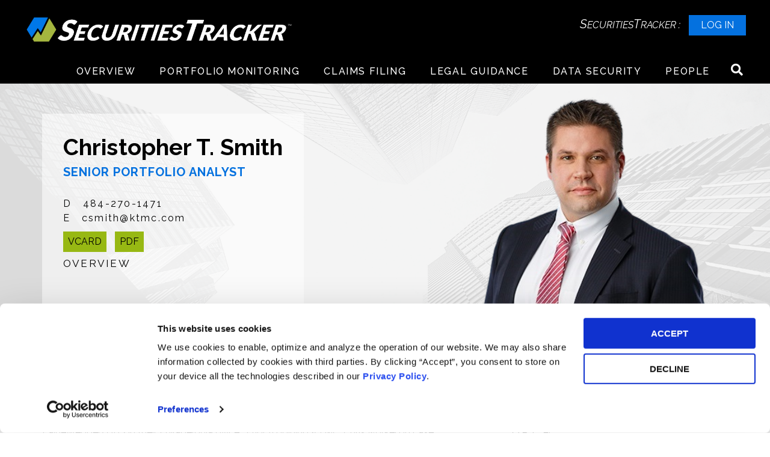

--- FILE ---
content_type: text/html; charset=utf-8
request_url: https://securitiestracker.com/people/christopher-smith
body_size: 6174
content:


<!DOCTYPE html>
<html lang="en">
<head id="HTML_head" xmlns:og="http://ogp.me/ns"><meta charset="utf-8" /><meta name="viewport" content="width=device-width, initial-scale=1.0" /><title>
	Christopher Smith | People  |  Kessler Topaz
</title><link id="conlink" rel="canonical" href="https://www.securitiestracker.com/people/christopher-smith" />
         <script id="Cookiebot" src="https://consent.cookiebot.com/uc.js" data-cbid="460d1dc6-3e1e-4b6a-8b5a-2e0bfa966bda" data-blockingmode="auto" type="text/javascript"></script>

        
         <script>
             window.dataLayer = window.dataLayer || [];

             function gtag() { dataLayer.push(arguments); }

             // Set default consent (denied for most categories)
             gtag('consent', 'default', {
                 'ad_personalization': 'denied',
                 'ad_storage': 'denied',
                 'ad_user_data': 'denied',
                 'analytics_storage': 'denied',
                 'functionality_storage': 'denied',
                 'personalization_storage': 'denied',
                 'security_storage': 'granted',
                 'wait_for_update': 500
             });
         </script>

          <!-- GA4 Google tag (gtag.js) -->
         <script async src="https://www.googletagmanager.com/gtag/js?id=G-8FLE0JMHEM"></script>
         <script>
             gtag('js', new Date());
             gtag('config', 'G-8FLE0JMHEM', {
                 'anonymize_ip': true,
                 'allow_google_signals': false,
                 'allow_ad_personalization_signals': false
             });
         </script>

            <!-- Cookiebot Consent Update Callback -->
             <script>
             // Track if we've already processed consent
             var consentProcessed = false;

             function CookiebotCallback_OnAccept() {
                 // Only process if we haven't done so already
                 if (!consentProcessed) {
                     consentProcessed = true;

                     if (Cookiebot.consent.statistics) {
                         gtag('consent', 'update', {
                             'analytics_storage': 'granted'
                         });
                     }
                     if (Cookiebot.consent.marketing) {
                         gtag('consent', 'update', {
                             'ad_storage': 'granted',
                             'ad_user_data': 'granted',
                             'ad_personalization': 'granted'
                         });
                     }
                     if (Cookiebot.consent.preferences) {
                         gtag('consent', 'update', {
                             'functionality_storage': 'granted',
                             'personalization_storage': 'granted'
                         });
                     }
                 }
             }

             // Check for existing consent immediately if Cookiebot is already loaded
             if (typeof Cookiebot !== 'undefined' && Cookiebot.consent) {
                 CookiebotCallback_OnAccept();
             }
            </script>
       

    <!-- Google Fonts  -->
    <link rel="preconnect" href="https://fonts.googleapis.com" /><link rel="preconnect" href="https://fonts.gstatic.com" crossorigin="" /><link href="https://fonts.googleapis.com/css2?family=Jost:ital,wght@0,100..900;1,100..900&amp;family=Lato:ital,wght@0,100;0,300;0,400;0,700;0,900;1,100;1,300;1,400;1,700;1,900&amp;family=Playfair+Display:ital,wght@0,400..900;1,400..900&amp;family=Raleway:ital,wght@0,100..900;1,100..900&amp;display=swap" rel="stylesheet" /><link rel="stylesheet" href="https://use.fontawesome.com/releases/v5.7.0/css/all.css" integrity="sha384-lZN37f5QGtY3VHgisS14W3ExzMWZxybE1SJSEsQp9S+oqd12jhcu+A56Ebc1zFSJ" crossorigin="anonymous" /><link type="text/css" rel="stylesheet" href="/Styles/colorbox.css" /><link href="https://unpkg.com/aos@2.3.1/dist/aos.css" rel="stylesheet" /><link rel="stylesheet" href="/Styles/grid.css" /><link rel="stylesheet" href="/Styles/shared.css?mod=20240502" /><link id="StylesheetPM" rel="stylesheet" href="/Styles/pm-shared.css?mod=20250729" /><link rel="stylesheet" href="/Styles/slick.css" />
    <link rel="stylesheet" href="/Styles/showbio.css?v=20241209" />

  
    <script src="https://ajax.aspnetcdn.com/ajax/jQuery/jquery-3.5.1.min.js" integrity="sha384-ZvpUoO/+PpLXR1lu4jmpXWu80pZlYUAfxl5NsBMWOEPSjUn/6Z/hRTt8+pR6L4N2" crossorigin="anonymous"></script>



<meta  property="og:type" content="website" />
<meta  property="og:title" content="Christopher Smith | People" />

<meta  property="og:image" content="https://www.ktmc.com/images/addthis/ktmc-social.jpg" />
<meta  name="twitter:card" content="summary_large_image" />
<meta  name="twitter:title" content="Christopher Smith | People" />

<meta  name="twitter:image" content="https://www.ktmc.com/images/addthis/ktmc-social.jpg" />

<script type="text/javascript">
 $(document).ready(function() {
  if ($('.wb-editor-form').length>0) {
    $.getScript("/satlib/h/resource/publicWBFormScripts.ashx");
  }
 });
</script>
</head>
<body class="s-page-body-wrap  showbio_page  PMSite" data-aos-easing="ease" data-aos-duration="400" data-aos-delay="0">
    <form method="post" action="/people/christopher-smith" id="form">
<div class="aspNetHidden">
<input type="hidden" name="__VIEWSTATE" id="__VIEWSTATE" value="/[base64]/ptqr/dwgDnC01HTSy9frKQGDat3MeA==" />
</div>

<div class="aspNetHidden">

	<input type="hidden" name="__VIEWSTATEGENERATOR" id="__VIEWSTATEGENERATOR" value="9B45A006" />
</div>
        <div class="s-page-body-flex">
            <a class="sr-only" href="#skip">Skip to Main Content</a>
            <header id="Header" role="banner">
                <div class="header__container">
                    <div class="header__flex between-xs middle-xs">
                        <a class="logo__container" href="/">
                            
                            <img class="logo mini" src="/images/SecuritiesTracker_large_white.png" />
                            
                        </a>
                        <button class="nav__toggle end-xs noprint" type="button">
                            <div class="nav__bar first"></div>
                            <div class="nav__bar second"></div>
                            <div class="nav__bar third"></div>
                        </button>
                        <nav role="navigation" class="noprint">
                            
                            <ul class="nav__list">
                                <li class="nav__listItem"><a class="nav__header" href="/who-we-are/portfolio-advocate-about-page">Overview</a></li>
                                
                                        <li class="nav__listItem"><a class="nav__header" href="/focus-areas/portfolio-monitoring">Portfolio Monitoring</a></li>
                                    
                                        <li class="nav__listItem"><a class="nav__header" href="/focus-areas/claims-filing">Claims Filing</a></li>
                                    
                                        <li class="nav__listItem"><a class="nav__header" href="/focus-areas/legal-guidance">Legal Guidance</a></li>
                                    
                                        <li class="nav__listItem"><a class="nav__header" href="/focus-areas/data-safety-security">Data Security</a></li>
                                    
                                <li class="nav__listItem"><a class="nav__header" href="/portfolio-people">People</a></li>
                                <li class="nav__listItem securitiesTrackerLogin__listItem">
                                    <div class="securitiesTrackerLogin mobile">
                                        <span class="securitiesTrackerLogin__text"><span>S</span>ecurities<span>T</span>racker :</span>
                                        <a class="securitiesTrackerLogin__link" href="/security-tracker/login">Log In</a>
                                    </div>
                                </li>
                            </ul>
                            
                        </nav>
                        <div class="siteSearch noprint">
                            <button type="button" class="siteSearch__toggle"><i class="fa fa-search"></i></button>
                        </div>
                        <div class="siteSearch__inputContainer noprint">
                            <input type="text" class="siteSearch__input" placeholder="Search" />
                            <button type="button" class="siteSearch__submit btn">Search</button>
                        </div>
                    </div>
                    
                    <div class="securitiesTrackerLogin">
                        <span class="securitiesTrackerLogin__text"><span>S</span>ecurities<span>T</span>racker :</span>
                        <a class="securitiesTrackerLogin__link" href="/security-tracker/login">Log In</a>
                    </div>
                    
                </div>
            </header>

            <main class="s-page-body">
                <a class="sr-only" name="skip"></a>
                
    <div class="hero">
        <img class="hero__background" src="/images/landingpage/32613_imagebackground.png" alt="" />
        <div class="container">
            <div class="hero__flex">
                <img class="hero__image noprint" data-aos="fade-right" src="/images/bio/32550_image.png" alt="" /> 
                <div class="hero__info" data-aos="fade-left">
                    <h1>Christopher T. Smith</h1>
                    <h2>Senior Portfolio Analyst</h2>
                    <div class='bio__info'>D &nbsp; 484-270-1471</div>
                    
                    
                    <div class='bio__info'>E &nbsp; <a href='mailto:csmith@ktmc.com'>csmith@ktmc.com</a></div>
                    <div class="bio__downloads">
                        <a class="btn" href="/getvcard.aspx?id=7694">VCARD</a>
                        <a class="btn" href="/getpdf.aspx?pagetype=bio&show=7694">PDF</a>
                    </div>
                    
                    <div class="tabs noprint">
                        <button class="tabs__button btn" type="button" data-function='switchSection' data-tag='overview'>Overview</button>
                        
                        
                        
                    </div>
                </div>
                <img src='/images/bio/16225_printimage.jpg' class='hero__image printonly'/>                
            </div>
        </div>
    </div>

    <section>
        <div class="container">
            <div class="row">
                <div class="col-md-8">
                    <div data-response="switchSection" data-tag="overview">
                        <div class="wb-content">
                            <p><span style="color:#000000">Christopher T. Smith, Senior Portfolio Analyst at the Firm, concentrates his practice in the area of business development for securities fraud litigation, opt out and direct actions, and global portfolio monitoring for institutional investors.</span></p>

<p><span style="color:#000000">Chris has over 15 years of experience in financial services community, beginning his career at PaineWebber/UBS in their Philadelphia office.&nbsp; Prior to joining KTMC, Chris worked in case development for Wapner Newman, where he helped develop cases for the firm&rsquo;s FINRA Arbitration Practice.</span></p>

                        </div>
                        
                        <h3>Community Involvement</h3><div class='wb-content'><ul>
	<li><span style="color:#000000">Trip Leader &ndash; Appalachian Mountain Club &ndash; Delaware Valley Chapter</span></li>
	<li><span style="color:#000000">Sierra Club</span></li>
</ul>
</div>
                        
                        
                        

<div class="thumbList noprint">
    

    

</div>

                    </div>
                    <div data-response="switchSection" data-tag="experience">
                        <div class="printonly printonlyTitle">Experience</div>

                        

                        

                        <div class="wb-content">
                            
                        </div>
                    </div>
                    <div data-response="switchSection" data-tag="newsevent">
                        
                        
                    </div>
                    
                </div>
                <div class="col-md-4 sidebar">
                    

                    
                            <div class="assoc__section education">
                                <h4 class="assoc__title">Education</h4>
                                <ul class="assoc__list">
                        
                            <li class="assoc__item">
                                Franklin & Marshall College
                                <div class='yearHonor'>B.A., French/Political Science 1998</div>
                            </li>
                        
                            <li class="assoc__item">
                                Temple University, Fox School of Business
                                <div class='yearHonor'>M.B.A., Finance 2014</div>
                            </li>
                        
                            </ul>
                        </div>
                        

                    


                </div>
            </div>
        </div>
    </section>




            </main>

            <footer id="HTML_BodyFooter" class="s-page-footer">
                <div class="container">
                    <div class="footer__iconContainer noprint">
                        <a href='https://www.facebook.com/KTMClaw/' target='_blank' class='footer__socialIcon'><i class='fab fa-facebook-f'></i></a>
                        <a href='https://www.linkedin.com/company/kessler-topaz-meltzer-&-check-llp/' target='_blank' class='footer__socialIcon'><i class='fab fa-linkedin-in'></i></a>
                        <a href='https://twitter.com/KTMCLaw' target='_blank' class='footer__socialIcon'><i class='fab fa-twitter'></i></a>
                        <a href='https://www.instagram.com/ktmclaw/' target='_blank' class='footer__socialIcon'><i class='fab fa-instagram'></i></a>
                    </div>
                    <div class="footerLegal noprint">
                        <a class="footerLegal__link" href="/disclaimer">Disclaimer</a> | 
                        
                        <a class="footerLegal__link" href="/privacy">Privacy Policy</a>
                        
                    </div>
                    <div class="copyright">
                        KESSLER TOPAZ MELTZER & CHECK, LLP 2026 ALL RIGHTS RESERVED
                    </div>
                </div>
            </footer>
        </div>

        <div class="popupMessage">
            <div class="mask"></div>
            <div class="message centered">
            </div>
        </div>

        <script src="https://unpkg.com/aos@2.3.1/dist/aos.js"></script>
        <script>AOS.init();</script>
        <script type="text/javascript" src="/Scripts/jquery.colorbox-min.js?v=1.6.4"></script>
        <script type="text/javascript" src="/Scripts/jquery.cookie.js"></script>        
        <script type="text/javascript" src="/Scripts/slick.min.js"></script>
        <script type="text/javascript" src="/Scripts/shared.js?mod=20250822"></script>
        <script type="text/javascript" src="https://www.google.com/recaptcha/api.js"></script>
        <script type="text/javascript" src="https://maps.googleapis.com/maps/api/js?key=AIzaSyCcft8znjHqrBgkbffbV5haY_3xRiUjhmo&libraries=places"></script>

        


    </form>
    
    <script>
        (function (h, o, t, j, a, r) {
            h.hj = h.hj || function () { (h.hj.q = h.hj.q || []).push(arguments) };
            h._hjSettings = { hjid: 677828, hjsv: 6 };
            a = o.getElementsByTagName('head')[0];
            r = o.createElement('script'); r.async = 1;
            r.src = t + h._hjSettings.hjid + j + h._hjSettings.hjsv;
            a.appendChild(r);
        })(window, document, 'https://static.hotjar.com/c/hotjar-', '.js?sv=');
    </script>
    
</body>
</html>


--- FILE ---
content_type: text/css
request_url: https://securitiestracker.com/Styles/grid.css
body_size: 6358
content:
/* GRID */

.container {
    box-sizing: border-box;
    margin-left: auto;
    margin-right: auto;
    padding-right: 15px;
    padding-left: 15px;
}

.container-fluid {
    padding-right: 15px;
    padding-left: 15px;
}

.row {
    box-sizing: border-box;
    display: -webkit-box;
    display: -ms-flexbox;
    display: flex;
    -webkit-box-flex: 0;
    -ms-flex: 0 1 auto;
    flex: 0 1 auto;
    -webkit-box-orient: horizontal;
    -webkit-box-direction: normal;
    -ms-flex-direction: row;
    flex-direction: row;
    -ms-flex-wrap: wrap;
    flex-wrap: wrap;
    margin-right: -15px;
    margin-left: -15px;
}

.row.reverse {
    -webkit-box-orient: horizontal;
    -webkit-box-direction: reverse;
    -ms-flex-direction: row-reverse;
    flex-direction: row-reverse
}

.col.reverse {
    -webkit-box-orient: vertical;
    -webkit-box-direction: reverse;
    -ms-flex-direction: column-reverse;
    flex-direction: column-reverse
}

@media only screen and (min-width: 576px) {
    .container {
        width: 546px;
        max-width: 100%;
        padding-right: 15px;
        padding-left: 15px;
    }
    .container-fluid {
        padding-right: 15px;
        padding-left: 15px;
    }
    .row {
        margin-right: -15px;
        margin-left: -15px;
    }
}

@media only screen and (min-width: 768px) {
    .container {
        width: 738px;
        max-width: 100%;
        padding-right: 15px;
        padding-left: 15px;
    }
    .container-fluid {
        padding-right: 15px;
        padding-left: 15px;
    }
    .row {
        margin-right: -15px;
        margin-left: -15px;
    }
}

@media only screen and (min-width: 1024px) {
    .container {
        width: 962px;
        max-width: 100%;
        padding-right: 15px;
        padding-left: 15px
    }
    .container-fluid {
        padding-right: 15px;
        padding-left: 15px;
    }
    .row {
        margin-right: -15px;
        margin-left: -15px;
    }
}

@media only screen and (min-width: 1200px) {
    .container {
        width: 1170px;
        max-width: 100%;
        padding-right: 15px;
        padding-left: 15px
    }
    .container-fluid {
        padding-right: 15px;
        padding-left: 15px;
    }
    .row {
        margin-right: -15px;
        margin-left: -15px;
    }
}

.col-xs, .col-xs-1, .col-xs-2, .col-xs-3, .col-xs-4, .col-xs-5, .col-xs-6, .col-xs-7, .col-xs-8, .col-xs-9, .col-xs-10, .col-xs-11, .col-xs-12, .col-xs-offset-0, .col-xs-offset-1, .col-xs-offset-2, .col-xs-offset-3, .col-xs-offset-4, .col-xs-offset-5, .col-xs-offset-6, .col-xs-offset-7, .col-xs-offset-8, .col-xs-offset-9, .col-xs-offset-10, .col-xs-offset-11, .col-xs-offset-12, .col-sm, .col-sm-1, .col-sm-2, .col-sm-3, .col-sm-4, .col-sm-5, .col-sm-6, .col-sm-7, .col-sm-8, .col-sm-9, .col-sm-10, .col-sm-11, .col-sm-12, .col-sm-offset-0, .col-sm-offset-1, .col-sm-offset-2, .col-sm-offset-3, .col-sm-offset-4, .col-sm-offset-5, .col-sm-offset-6, .col-sm-offset-7, .col-sm-offset-8, .col-sm-offset-9, .col-sm-offset-10, .col-sm-offset-11, .col-sm-offset-12, .col-md, .col-md-1, .col-md-2, .col-md-3, .col-md-4, .col-md-5, .col-md-6, .col-md-7, .col-md-8, .col-md-9, .col-md-10, .col-md-11, .col-md-12, .col-md-offset-0, .col-md-offset-1, .col-md-offset-2, .col-md-offset-3, .col-md-offset-4, .col-md-offset-5, .col-md-offset-6, .col-md-offset-7, .col-md-offset-8, .col-md-offset-9, .col-md-offset-10, .col-md-offset-11, .col-md-offset-12, .col-lg, .col-lg-1, .col-lg-2, .col-lg-3, .col-lg-4, .col-lg-5, .col-lg-6, .col-lg-7, .col-lg-8, .col-lg-9, .col-lg-10, .col-lg-11, .col-lg-12, .col-lg-offset-0, .col-lg-offset-1, .col-lg-offset-2, .col-lg-offset-3, .col-lg-offset-4, .col-lg-offset-5, .col-lg-offset-6, .col-lg-offset-7, .col-lg-offset-8, .col-lg-offset-9, .col-lg-offset-10, .col-lg-offset-11, .col-lg-offset-12, .col-xl, .col-xl-1, .col-xl-2, .col-xl-3, .col-xl-4, .col-xl-5, .col-xl-6, .col-xl-7, .col-xl-8, .col-xl-9, .col-xl-10, .col-xl-11, .col-xl-12, .col-xl-offset-0, .col-xl-offset-1, .col-xl-offset-2, .col-xl-offset-3, .col-xl-offset-4, .col-xl-offset-5, .col-xl-offset-6, .col-xl-offset-7, .col-xl-offset-8, .col-xl-offset-9, .col-xl-offset-10, .col-xl-offset-11, .col-xl-offset-12 {
    box-sizing: border-box;
    -webkit-box-flex: 0;
    -ms-flex: 0 0 auto;
    flex: 0 0 auto;
    -ms-flex-preferred-size: 100%;
    flex-basis: 100%;
    max-width: 100%;
    padding-right: 15px;
    padding-left: 15px;
}

.col-xs {
    -webkit-box-flex: 1;
    -ms-flex-positive: 1;
    flex-grow: 1;
    -ms-flex-preferred-size: 0;
    flex-basis: 0;
    max-width: 100%
}

.col-xs-1 {
    -ms-flex-preferred-size: 8.33333333%;
    flex-basis: 8.33333333%;
    max-width: 8.33333333%
}

.col-xs-2 {
    -ms-flex-preferred-size: 16.66666667%;
    flex-basis: 16.66666667%;
    max-width: 16.66666667%
}

.col-xs-3 {
    -ms-flex-preferred-size: 25%;
    flex-basis: 25%;
    max-width: 25%
}

.col-xs-4 {
    -ms-flex-preferred-size: 33.33333333%;
    flex-basis: 33.33333333%;
    max-width: 33.33333333%
}

.col-xs-5 {
    -ms-flex-preferred-size: 41.66666667%;
    flex-basis: 41.66666667%;
    max-width: 41.66666667%
}

.col-xs-6 {
    -ms-flex-preferred-size: 50%;
    flex-basis: 50%;
    max-width: 50%
}

.col-xs-7 {
    -ms-flex-preferred-size: 58.33333333%;
    flex-basis: 58.33333333%;
    max-width: 58.33333333%
}

.col-xs-8 {
    -ms-flex-preferred-size: 66.66666667%;
    flex-basis: 66.66666667%;
    max-width: 66.66666667%
}

.col-xs-9 {
    -ms-flex-preferred-size: 75%;
    flex-basis: 75%;
    max-width: 75%
}

.col-xs-10 {
    -ms-flex-preferred-size: 83.33333333%;
    flex-basis: 83.33333333%;
    max-width: 83.33333333%
}

.col-xs-11 {
    -ms-flex-preferred-size: 91.66666667%;
    flex-basis: 91.66666667%;
    max-width: 91.66666667%
}

.col-xs-12 {
    -ms-flex-preferred-size: 100%;
    flex-basis: 100%;
    max-width: 100%
}

.col-xs-offset-0 {
    margin-left: 0
}

.col-xs-offset-1 {
    margin-left: 8.33333333%
}

.col-xs-offset-2 {
    margin-left: 16.66666667%
}

.col-xs-offset-3 {
    margin-left: 25%
}

.col-xs-offset-4 {
    margin-left: 33.33333333%
}

.col-xs-offset-5 {
    margin-left: 41.66666667%
}

.col-xs-offset-6 {
    margin-left: 50%
}

.col-xs-offset-7 {
    margin-left: 58.33333333%
}

.col-xs-offset-8 {
    margin-left: 66.66666667%
}

.col-xs-offset-9 {
    margin-left: 75%
}

.col-xs-offset-10 {
    margin-left: 83.33333333%
}

.col-xs-offset-11 {
    margin-left: 91.66666667%
}

.start-xs {
    -webkit-box-pack: start;
    -ms-flex-pack: start;
    justify-content: flex-start;
    text-align: start
}

.center-xs {
    -webkit-box-pack: center;
    -ms-flex-pack: center;
    justify-content: center;
    text-align: center
}

.end-xs {
    -webkit-box-pack: end;
    -ms-flex-pack: end;
    justify-content: flex-end;
    text-align: end
}

.top-xs {
    -webkit-box-align: start;
    -ms-flex-align: start;
    align-items: flex-start
}

.middle-xs {
    -webkit-box-align: center;
    -ms-flex-align: center;
    align-items: center
}

.bottom-xs {
    -webkit-box-align: end;
    -ms-flex-align: end;
    align-items: flex-end
}

.around-xs {
    -ms-flex-pack: distribute;
    justify-content: space-around
}

.between-xs {
    -webkit-box-pack: justify;
    -ms-flex-pack: justify;
    justify-content: space-between
}

.first-xs {
    -webkit-box-ordinal-group: 0;
    -ms-flex-order: -1;
    order: -1
}

.last-xs {
    -webkit-box-ordinal-group: 2;
    -ms-flex-order: 1;
    order: 1
}

.initial-order-xs {
    -webkit-box-ordinal-group: NaN;
    -ms-flex-order: initial;
    order: initial
}

@media only screen and (min-width: 576px) {

    .col-xs, .col-xs-1, .col-xs-2, .col-xs-3, .col-xs-4, .col-xs-5, .col-xs-6, .col-xs-7, .col-xs-8, .col-xs-9, .col-xs-10, .col-xs-11, .col-xs-12, .col-xs-offset-0, .col-xs-offset-1, .col-xs-offset-2, .col-xs-offset-3, .col-xs-offset-4, .col-xs-offset-5, .col-xs-offset-6, .col-xs-offset-7, .col-xs-offset-8, .col-xs-offset-9, .col-xs-offset-10, .col-xs-offset-11, .col-xs-offset-12, .col-sm, .col-sm-1, .col-sm-2, .col-sm-3, .col-sm-4, .col-sm-5, .col-sm-6, .col-sm-7, .col-sm-8, .col-sm-9, .col-sm-10, .col-sm-11, .col-sm-12, .col-sm-offset-0, .col-sm-offset-1, .col-sm-offset-2, .col-sm-offset-3, .col-sm-offset-4, .col-sm-offset-5, .col-sm-offset-6, .col-sm-offset-7, .col-sm-offset-8, .col-sm-offset-9, .col-sm-offset-10, .col-sm-offset-11, .col-sm-offset-12, .col-md, .col-md-1, .col-md-2, .col-md-3, .col-md-4, .col-md-5, .col-md-6, .col-md-7, .col-md-8, .col-md-9, .col-md-10, .col-md-11, .col-md-12, .col-md-offset-0, .col-md-offset-1, .col-md-offset-2, .col-md-offset-3, .col-md-offset-4, .col-md-offset-5, .col-md-offset-6, .col-md-offset-7, .col-md-offset-8, .col-md-offset-9, .col-md-offset-10, .col-md-offset-11, .col-md-offset-12, .col-lg, .col-lg-1, .col-lg-2, .col-lg-3, .col-lg-4, .col-lg-5, .col-lg-6, .col-lg-7, .col-lg-8, .col-lg-9, .col-lg-10, .col-lg-11, .col-lg-12, .col-lg-offset-0, .col-lg-offset-1, .col-lg-offset-2, .col-lg-offset-3, .col-lg-offset-4, .col-lg-offset-5, .col-lg-offset-6, .col-lg-offset-7, .col-lg-offset-8, .col-lg-offset-9, .col-lg-offset-10, .col-lg-offset-11, .col-lg-offset-12, .col-xl, .col-xl-1, .col-xl-2, .col-xl-3, .col-xl-4, .col-xl-5, .col-xl-6, .col-xl-7, .col-xl-8, .col-xl-9, .col-xl-10, .col-xl-11, .col-xl-12, .col-xl-offset-0, .col-xl-offset-1, .col-xl-offset-2, .col-xl-offset-3, .col-xl-offset-4, .col-xl-offset-5, .col-xl-offset-6, .col-xl-offset-7, .col-xl-offset-8, .col-xl-offset-9, .col-xl-offset-10, .col-xl-offset-11, .col-xl-offset-12 {
        padding-right: 15px;
        padding-left: 15px;
    }

    .col-sm {
        -webkit-box-flex: 1;
        -ms-flex-positive: 1;
        flex-grow: 1;
        -ms-flex-preferred-size: 0;
        flex-basis: 0;
        max-width: 100%
    }

    .col-sm-1 {
        -ms-flex-preferred-size: 8.33333333%;
        flex-basis: 8.33333333%;
        max-width: 8.33333333%
    }

    .col-sm-2 {
        -ms-flex-preferred-size: 16.66666667%;
        flex-basis: 16.66666667%;
        max-width: 16.66666667%
    }

    .col-sm-3 {
        -ms-flex-preferred-size: 25%;
        flex-basis: 25%;
        max-width: 25%
    }

    .col-sm-4 {
        -ms-flex-preferred-size: 33.33333333%;
        flex-basis: 33.33333333%;
        max-width: 33.33333333%
    }

    .col-sm-5 {
        -ms-flex-preferred-size: 41.66666667%;
        flex-basis: 41.66666667%;
        max-width: 41.66666667%
    }

    .col-sm-6 {
        -ms-flex-preferred-size: 50%;
        flex-basis: 50%;
        max-width: 50%
    }

    .col-sm-7 {
        -ms-flex-preferred-size: 58.33333333%;
        flex-basis: 58.33333333%;
        max-width: 58.33333333%
    }

    .col-sm-8 {
        -ms-flex-preferred-size: 66.66666667%;
        flex-basis: 66.66666667%;
        max-width: 66.66666667%
    }

    .col-sm-9 {
        -ms-flex-preferred-size: 75%;
        flex-basis: 75%;
        max-width: 75%
    }

    .col-sm-10 {
        -ms-flex-preferred-size: 83.33333333%;
        flex-basis: 83.33333333%;
        max-width: 83.33333333%
    }

    .col-sm-11 {
        -ms-flex-preferred-size: 91.66666667%;
        flex-basis: 91.66666667%;
        max-width: 91.66666667%
    }

    .col-sm-12 {
        -ms-flex-preferred-size: 100%;
        flex-basis: 100%;
        max-width: 100%
    }

    .col-sm-offset-0 {
        margin-left: 0
    }

    .col-sm-offset-1 {
        margin-left: 8.33333333%
    }

    .col-sm-offset-2 {
        margin-left: 16.66666667%
    }

    .col-sm-offset-3 {
        margin-left: 25%
    }

    .col-sm-offset-4 {
        margin-left: 33.33333333%
    }

    .col-sm-offset-5 {
        margin-left: 41.66666667%
    }

    .col-sm-offset-6 {
        margin-left: 50%
    }

    .col-sm-offset-7 {
        margin-left: 58.33333333%
    }

    .col-sm-offset-8 {
        margin-left: 66.66666667%
    }

    .col-sm-offset-9 {
        margin-left: 75%
    }

    .col-sm-offset-10 {
        margin-left: 83.33333333%
    }

    .col-sm-offset-11 {
        margin-left: 91.66666667%
    }

    .start-sm {
        -webkit-box-pack: start;
        -ms-flex-pack: start;
        justify-content: flex-start;
        text-align: start
    }

    .center-sm {
        -webkit-box-pack: center;
        -ms-flex-pack: center;
        justify-content: center;
        text-align: center
    }

    .end-sm {
        -webkit-box-pack: end;
        -ms-flex-pack: end;
        justify-content: flex-end;
        text-align: end
    }

    .top-sm {
        -webkit-box-align: start;
        -ms-flex-align: start;
        align-items: flex-start
    }

    .middle-sm {
        -webkit-box-align: center;
        -ms-flex-align: center;
        align-items: center
    }

    .bottom-sm {
        -webkit-box-align: end;
        -ms-flex-align: end;
        align-items: flex-end
    }

    .around-sm {
        -ms-flex-pack: distribute;
        justify-content: space-around
    }

    .between-sm {
        -webkit-box-pack: justify;
        -ms-flex-pack: justify;
        justify-content: space-between
    }

    .first-sm {
        -webkit-box-ordinal-group: 0;
        -ms-flex-order: -1;
        order: -1
    }

    .last-sm {
        -webkit-box-ordinal-group: 2;
        -ms-flex-order: 1;
        order: 1
    }

    .initial-order-sm {
        -webkit-box-ordinal-group: NaN;
        -ms-flex-order: initial;
        order: initial
    }

}

@media only screen and (min-width: 768px) {

    .col-xs, .col-xs-1, .col-xs-2, .col-xs-3, .col-xs-4, .col-xs-5, .col-xs-6, .col-xs-7, .col-xs-8, .col-xs-9, .col-xs-10, .col-xs-11, .col-xs-12, .col-xs-offset-0, .col-xs-offset-1, .col-xs-offset-2, .col-xs-offset-3, .col-xs-offset-4, .col-xs-offset-5, .col-xs-offset-6, .col-xs-offset-7, .col-xs-offset-8, .col-xs-offset-9, .col-xs-offset-10, .col-xs-offset-11, .col-xs-offset-12, .col-sm, .col-sm-1, .col-sm-2, .col-sm-3, .col-sm-4, .col-sm-5, .col-sm-6, .col-sm-7, .col-sm-8, .col-sm-9, .col-sm-10, .col-sm-11, .col-sm-12, .col-sm-offset-0, .col-sm-offset-1, .col-sm-offset-2, .col-sm-offset-3, .col-sm-offset-4, .col-sm-offset-5, .col-sm-offset-6, .col-sm-offset-7, .col-sm-offset-8, .col-sm-offset-9, .col-sm-offset-10, .col-sm-offset-11, .col-sm-offset-12, .col-md, .col-md-1, .col-md-2, .col-md-3, .col-md-4, .col-md-5, .col-md-6, .col-md-7, .col-md-8, .col-md-9, .col-md-10, .col-md-11, .col-md-12, .col-md-offset-0, .col-md-offset-1, .col-md-offset-2, .col-md-offset-3, .col-md-offset-4, .col-md-offset-5, .col-md-offset-6, .col-md-offset-7, .col-md-offset-8, .col-md-offset-9, .col-md-offset-10, .col-md-offset-11, .col-md-offset-12, .col-lg, .col-lg-1, .col-lg-2, .col-lg-3, .col-lg-4, .col-lg-5, .col-lg-6, .col-lg-7, .col-lg-8, .col-lg-9, .col-lg-10, .col-lg-11, .col-lg-12, .col-lg-offset-0, .col-lg-offset-1, .col-lg-offset-2, .col-lg-offset-3, .col-lg-offset-4, .col-lg-offset-5, .col-lg-offset-6, .col-lg-offset-7, .col-lg-offset-8, .col-lg-offset-9, .col-lg-offset-10, .col-lg-offset-11, .col-lg-offset-12, .col-xl, .col-xl-1, .col-xl-2, .col-xl-3, .col-xl-4, .col-xl-5, .col-xl-6, .col-xl-7, .col-xl-8, .col-xl-9, .col-xl-10, .col-xl-11, .col-xl-12, .col-xl-offset-0, .col-xl-offset-1, .col-xl-offset-2, .col-xl-offset-3, .col-xl-offset-4, .col-xl-offset-5, .col-xl-offset-6, .col-xl-offset-7, .col-xl-offset-8, .col-xl-offset-9, .col-xl-offset-10, .col-xl-offset-11, .col-xl-offset-12 {
        padding-right: 15px;
        padding-left: 15px;
    }

    .col-md {
        -webkit-box-flex: 1;
        -ms-flex-positive: 1;
        flex-grow: 1;
        -ms-flex-preferred-size: 0;
        flex-basis: 0;
        max-width: 100%
    }

    .col-md-1 {
        -ms-flex-preferred-size: 8.33333333%;
        flex-basis: 8.33333333%;
        max-width: 8.33333333%
    }

    .col-md-2 {
        -ms-flex-preferred-size: 16.66666667%;
        flex-basis: 16.66666667%;
        max-width: 16.66666667%
    }

    .col-md-3 {
        -ms-flex-preferred-size: 25%;
        flex-basis: 25%;
        max-width: 25%
    }

    .col-md-4 {
        -ms-flex-preferred-size: 33.33333333%;
        flex-basis: 33.33333333%;
        max-width: 33.33333333%
    }

    .col-md-5 {
        -ms-flex-preferred-size: 41.66666667%;
        flex-basis: 41.66666667%;
        max-width: 41.66666667%
    }

    .col-md-6 {
        -ms-flex-preferred-size: 50%;
        flex-basis: 50%;
        max-width: 50%
    }

    .col-md-7 {
        -ms-flex-preferred-size: 58.33333333%;
        flex-basis: 58.33333333%;
        max-width: 58.33333333%
    }

    .col-md-8 {
        -ms-flex-preferred-size: 66.66666667%;
        flex-basis: 66.66666667%;
        max-width: 66.66666667%
    }

    .col-md-9 {
        -ms-flex-preferred-size: 75%;
        flex-basis: 75%;
        max-width: 75%
    }

    .col-md-10 {
        -ms-flex-preferred-size: 83.33333333%;
        flex-basis: 83.33333333%;
        max-width: 83.33333333%
    }

    .col-md-11 {
        -ms-flex-preferred-size: 91.66666667%;
        flex-basis: 91.66666667%;
        max-width: 91.66666667%
    }

    .col-md-12 {
        -ms-flex-preferred-size: 100%;
        flex-basis: 100%;
        max-width: 100%
    }

    .col-md-offset-0 {
        margin-left: 0
    }

    .col-md-offset-1 {
        margin-left: 8.33333333%
    }

    .col-md-offset-2 {
        margin-left: 16.66666667%
    }

    .col-md-offset-3 {
        margin-left: 25%
    }

    .col-md-offset-4 {
        margin-left: 33.33333333%
    }

    .col-md-offset-5 {
        margin-left: 41.66666667%
    }

    .col-md-offset-6 {
        margin-left: 50%
    }

    .col-md-offset-7 {
        margin-left: 58.33333333%
    }

    .col-md-offset-8 {
        margin-left: 66.66666667%
    }

    .col-md-offset-9 {
        margin-left: 75%
    }

    .col-md-offset-10 {
        margin-left: 83.33333333%
    }

    .col-md-offset-11 {
        margin-left: 91.66666667%
    }

    .start-md {
        -webkit-box-pack: start;
        -ms-flex-pack: start;
        justify-content: flex-start;
        text-align: start
    }

    .center-md {
        -webkit-box-pack: center;
        -ms-flex-pack: center;
        justify-content: center;
        text-align: center
    }

    .end-md {
        -webkit-box-pack: end;
        -ms-flex-pack: end;
        justify-content: flex-end;
        text-align: end
    }

    .top-md {
        -webkit-box-align: start;
        -ms-flex-align: start;
        align-items: flex-start
    }

    .middle-md {
        -webkit-box-align: center;
        -ms-flex-align: center;
        align-items: center
    }

    .bottom-md {
        -webkit-box-align: end;
        -ms-flex-align: end;
        align-items: flex-end
    }

    .around-md {
        -ms-flex-pack: distribute;
        justify-content: space-around
    }

    .between-md {
        -webkit-box-pack: justify;
        -ms-flex-pack: justify;
        justify-content: space-between
    }

    .first-md {
        -webkit-box-ordinal-group: 0;
        -ms-flex-order: -1;
        order: -1
    }

    .last-md {
        -webkit-box-ordinal-group: 2;
        -ms-flex-order: 1;
        order: 1
    }

    .initial-order-md {
        -webkit-box-ordinal-group: NaN;
        -ms-flex-order: initial;
        order: initial
    }

}

@media only screen and (min-width: 1024px) {

    .col-xs, .col-xs-1, .col-xs-2, .col-xs-3, .col-xs-4, .col-xs-5, .col-xs-6, .col-xs-7, .col-xs-8, .col-xs-9, .col-xs-10, .col-xs-11, .col-xs-12, .col-xs-offset-0, .col-xs-offset-1, .col-xs-offset-2, .col-xs-offset-3, .col-xs-offset-4, .col-xs-offset-5, .col-xs-offset-6, .col-xs-offset-7, .col-xs-offset-8, .col-xs-offset-9, .col-xs-offset-10, .col-xs-offset-11, .col-xs-offset-12, .col-sm, .col-sm-1, .col-sm-2, .col-sm-3, .col-sm-4, .col-sm-5, .col-sm-6, .col-sm-7, .col-sm-8, .col-sm-9, .col-sm-10, .col-sm-11, .col-sm-12, .col-sm-offset-0, .col-sm-offset-1, .col-sm-offset-2, .col-sm-offset-3, .col-sm-offset-4, .col-sm-offset-5, .col-sm-offset-6, .col-sm-offset-7, .col-sm-offset-8, .col-sm-offset-9, .col-sm-offset-10, .col-sm-offset-11, .col-sm-offset-12, .col-md, .col-md-1, .col-md-2, .col-md-3, .col-md-4, .col-md-5, .col-md-6, .col-md-7, .col-md-8, .col-md-9, .col-md-10, .col-md-11, .col-md-12, .col-md-offset-0, .col-md-offset-1, .col-md-offset-2, .col-md-offset-3, .col-md-offset-4, .col-md-offset-5, .col-md-offset-6, .col-md-offset-7, .col-md-offset-8, .col-md-offset-9, .col-md-offset-10, .col-md-offset-11, .col-md-offset-12, .col-lg, .col-lg-1, .col-lg-2, .col-lg-3, .col-lg-4, .col-lg-5, .col-lg-6, .col-lg-7, .col-lg-8, .col-lg-9, .col-lg-10, .col-lg-11, .col-lg-12, .col-lg-offset-0, .col-lg-offset-1, .col-lg-offset-2, .col-lg-offset-3, .col-lg-offset-4, .col-lg-offset-5, .col-lg-offset-6, .col-lg-offset-7, .col-lg-offset-8, .col-lg-offset-9, .col-lg-offset-10, .col-lg-offset-11, .col-lg-offset-12, .col-xl, .col-xl-1, .col-xl-2, .col-xl-3, .col-xl-4, .col-xl-5, .col-xl-6, .col-xl-7, .col-xl-8, .col-xl-9, .col-xl-10, .col-xl-11, .col-xl-12, .col-xl-offset-0, .col-xl-offset-1, .col-xl-offset-2, .col-xl-offset-3, .col-xl-offset-4, .col-xl-offset-5, .col-xl-offset-6, .col-xl-offset-7, .col-xl-offset-8, .col-xl-offset-9, .col-xl-offset-10, .col-xl-offset-11, .col-xl-offset-12 {
        padding-right: 15px;
        padding-left: 15px;
    }

    .col-lg {
        -webkit-box-flex: 1;
        -ms-flex-positive: 1;
        flex-grow: 1;
        -ms-flex-preferred-size: 0;
        flex-basis: 0;
        max-width: 100%
    }

    .col-lg-1 {
        -ms-flex-preferred-size: 8.33333333%;
        flex-basis: 8.33333333%;
        max-width: 8.33333333%
    }

    .col-lg-2 {
        -ms-flex-preferred-size: 16.66666667%;
        flex-basis: 16.66666667%;
        max-width: 16.66666667%
    }

    .col-lg-3 {
        -ms-flex-preferred-size: 25%;
        flex-basis: 25%;
        max-width: 25%
    }

    .col-lg-4 {
        -ms-flex-preferred-size: 33.33333333%;
        flex-basis: 33.33333333%;
        max-width: 33.33333333%
    }

    .col-lg-5 {
        -ms-flex-preferred-size: 41.66666667%;
        flex-basis: 41.66666667%;
        max-width: 41.66666667%
    }

    .col-lg-6 {
        -ms-flex-preferred-size: 50%;
        flex-basis: 50%;
        max-width: 50%
    }

    .col-lg-7 {
        -ms-flex-preferred-size: 58.33333333%;
        flex-basis: 58.33333333%;
        max-width: 58.33333333%
    }

    .col-lg-8 {
        -ms-flex-preferred-size: 66.66666667%;
        flex-basis: 66.66666667%;
        max-width: 66.66666667%
    }

    .col-lg-9 {
        -ms-flex-preferred-size: 75%;
        flex-basis: 75%;
        max-width: 75%
    }

    .col-lg-10 {
        -ms-flex-preferred-size: 83.33333333%;
        flex-basis: 83.33333333%;
        max-width: 83.33333333%
    }

    .col-lg-11 {
        -ms-flex-preferred-size: 91.66666667%;
        flex-basis: 91.66666667%;
        max-width: 91.66666667%
    }

    .col-lg-12 {
        -ms-flex-preferred-size: 100%;
        flex-basis: 100%;
        max-width: 100%
    }

    .col-lg-offset-0 {
        margin-left: 0
    }

    .col-lg-offset-1 {
        margin-left: 8.33333333%
    }

    .col-lg-offset-2 {
        margin-left: 16.66666667%
    }

    .col-lg-offset-3 {
        margin-left: 25%
    }

    .col-lg-offset-4 {
        margin-left: 33.33333333%
    }

    .col-lg-offset-5 {
        margin-left: 41.66666667%
    }

    .col-lg-offset-6 {
        margin-left: 50%
    }

    .col-lg-offset-7 {
        margin-left: 58.33333333%
    }

    .col-lg-offset-8 {
        margin-left: 66.66666667%
    }

    .col-lg-offset-9 {
        margin-left: 75%
    }

    .col-lg-offset-10 {
        margin-left: 83.33333333%
    }

    .col-lg-offset-11 {
        margin-left: 91.66666667%
    }

    .start-lg {
        -webkit-box-pack: start;
        -ms-flex-pack: start;
        justify-content: flex-start;
        text-align: start
    }

    .center-lg {
        -webkit-box-pack: center;
        -ms-flex-pack: center;
        justify-content: center;
        text-align: center
    }

    .end-lg {
        -webkit-box-pack: end;
        -ms-flex-pack: end;
        justify-content: flex-end;
        text-align: end
    }

    .top-lg {
        -webkit-box-align: start;
        -ms-flex-align: start;
        align-items: flex-start
    }

    .middle-lg {
        -webkit-box-align: center;
        -ms-flex-align: center;
        align-items: center
    }

    .bottom-lg {
        -webkit-box-align: end;
        -ms-flex-align: end;
        align-items: flex-end
    }

    .around-lg {
        -ms-flex-pack: distribute;
        justify-content: space-around
    }

    .between-lg {
        -webkit-box-pack: justify;
        -ms-flex-pack: justify;
        justify-content: space-between
    }

    .first-lg {
        -webkit-box-ordinal-group: 0;
        -ms-flex-order: -1;
        order: -1
    }

    .last-lg {
        -webkit-box-ordinal-group: 2;
        -ms-flex-order: 1;
        order: 1
    }

    .initial-order-lg {
        -webkit-box-ordinal-group: NaN;
        -ms-flex-order: initial;
        order: initial
    }

}

@media only screen and (min-width: 1200px) {

    .col-xs, .col-xs-1, .col-xs-2, .col-xs-3, .col-xs-4, .col-xs-5, .col-xs-6, .col-xs-7, .col-xs-8, .col-xs-9, .col-xs-10, .col-xs-11, .col-xs-12, .col-xs-offset-0, .col-xs-offset-1, .col-xs-offset-2, .col-xs-offset-3, .col-xs-offset-4, .col-xs-offset-5, .col-xs-offset-6, .col-xs-offset-7, .col-xs-offset-8, .col-xs-offset-9, .col-xs-offset-10, .col-xs-offset-11, .col-xs-offset-12, .col-sm, .col-sm-1, .col-sm-2, .col-sm-3, .col-sm-4, .col-sm-5, .col-sm-6, .col-sm-7, .col-sm-8, .col-sm-9, .col-sm-10, .col-sm-11, .col-sm-12, .col-sm-offset-0, .col-sm-offset-1, .col-sm-offset-2, .col-sm-offset-3, .col-sm-offset-4, .col-sm-offset-5, .col-sm-offset-6, .col-sm-offset-7, .col-sm-offset-8, .col-sm-offset-9, .col-sm-offset-10, .col-sm-offset-11, .col-sm-offset-12, .col-md, .col-md-1, .col-md-2, .col-md-3, .col-md-4, .col-md-5, .col-md-6, .col-md-7, .col-md-8, .col-md-9, .col-md-10, .col-md-11, .col-md-12, .col-md-offset-0, .col-md-offset-1, .col-md-offset-2, .col-md-offset-3, .col-md-offset-4, .col-md-offset-5, .col-md-offset-6, .col-md-offset-7, .col-md-offset-8, .col-md-offset-9, .col-md-offset-10, .col-md-offset-11, .col-md-offset-12, .col-lg, .col-lg-1, .col-lg-2, .col-lg-3, .col-lg-4, .col-lg-5, .col-lg-6, .col-lg-7, .col-lg-8, .col-lg-9, .col-lg-10, .col-lg-11, .col-lg-12, .col-lg-offset-0, .col-lg-offset-1, .col-lg-offset-2, .col-lg-offset-3, .col-lg-offset-4, .col-lg-offset-5, .col-lg-offset-6, .col-lg-offset-7, .col-lg-offset-8, .col-lg-offset-9, .col-lg-offset-10, .col-lg-offset-11, .col-lg-offset-12, .col-xl, .col-xl-1, .col-xl-2, .col-xl-3, .col-xl-4, .col-xl-5, .col-xl-6, .col-xl-7, .col-xl-8, .col-xl-9, .col-xl-10, .col-xl-11, .col-xl-12, .col-xl-offset-0, .col-xl-offset-1, .col-xl-offset-2, .col-xl-offset-3, .col-xl-offset-4, .col-xl-offset-5, .col-xl-offset-6, .col-xl-offset-7, .col-xl-offset-8, .col-xl-offset-9, .col-xl-offset-10, .col-xl-offset-11, .col-xl-offset-12 {
        padding-right: 15px;
        padding-left: 15px;
    }

    .col-xl {
        -webkit-box-flex: 1;
        -ms-flex-positive: 1;
        flex-grow: 1;
        -ms-flex-preferred-size: 0;
        flex-basis: 0;
        max-width: 100%
    }

    .col-xl-1 {
        -ms-flex-preferred-size: 8.33333333%;
        flex-basis: 8.33333333%;
        max-width: 8.33333333%
    }

    .col-xl-2 {
        -ms-flex-preferred-size: 16.66666667%;
        flex-basis: 16.66666667%;
        max-width: 16.66666667%
    }

    .col-xl-3 {
        -ms-flex-preferred-size: 25%;
        flex-basis: 25%;
        max-width: 25%
    }

    .col-xl-4 {
        -ms-flex-preferred-size: 33.33333333%;
        flex-basis: 33.33333333%;
        max-width: 33.33333333%
    }

    .col-xl-5 {
        -ms-flex-preferred-size: 41.66666667%;
        flex-basis: 41.66666667%;
        max-width: 41.66666667%
    }

    .col-xl-6 {
        -ms-flex-preferred-size: 50%;
        flex-basis: 50%;
        max-width: 50%
    }

    .col-xl-7 {
        -ms-flex-preferred-size: 58.33333333%;
        flex-basis: 58.33333333%;
        max-width: 58.33333333%
    }

    .col-xl-8 {
        -ms-flex-preferred-size: 66.66666667%;
        flex-basis: 66.66666667%;
        max-width: 66.66666667%
    }

    .col-xl-9 {
        -ms-flex-preferred-size: 75%;
        flex-basis: 75%;
        max-width: 75%
    }

    .col-xl-10 {
        -ms-flex-preferred-size: 83.33333333%;
        flex-basis: 83.33333333%;
        max-width: 83.33333333%
    }

    .col-xl-11 {
        -ms-flex-preferred-size: 91.66666667%;
        flex-basis: 91.66666667%;
        max-width: 91.66666667%
    }

    .col-xl-12 {
        -ms-flex-preferred-size: 100%;
        flex-basis: 100%;
        max-width: 100%
    }

    .col-xl-offset-0 {
        margin-left: 0
    }

    .col-xl-offset-1 {
        margin-left: 8.33333333%
    }

    .col-xl-offset-2 {
        margin-left: 16.66666667%
    }

    .col-xl-offset-3 {
        margin-left: 25%
    }

    .col-xl-offset-4 {
        margin-left: 33.33333333%
    }

    .col-xl-offset-5 {
        margin-left: 41.66666667%
    }

    .col-xl-offset-6 {
        margin-left: 50%
    }

    .col-xl-offset-7 {
        margin-left: 58.33333333%
    }

    .col-xl-offset-8 {
        margin-left: 66.66666667%
    }

    .col-xl-offset-9 {
        margin-left: 75%
    }

    .col-xl-offset-10 {
        margin-left: 83.33333333%
    }

    .col-xl-offset-11 {
        margin-left: 91.66666667%
    }

    .start-xl {
        -webkit-box-pack: start;
        -ms-flex-pack: start;
        justify-content: flex-start;
        text-align: start
    }

    .center-xl {
        -webkit-box-pack: center;
        -ms-flex-pack: center;
        justify-content: center;
        text-align: center
    }

    .end-xl {
        -webkit-box-pack: end;
        -ms-flex-pack: end;
        justify-content: flex-end;
        text-align: end
    }

    .top-xl {
        -webkit-box-align: start;
        -ms-flex-align: start;
        align-items: flex-start
    }

    .middle-xl {
        -webkit-box-align: center;
        -ms-flex-align: center;
        align-items: center
    }

    .bottom-xl {
        -webkit-box-align: end;
        -ms-flex-align: end;
        align-items: flex-end
    }

    .around-xl {
        -ms-flex-pack: distribute;
        justify-content: space-around
    }

    .between-xl {
        -webkit-box-pack: justify;
        -ms-flex-pack: justify;
        justify-content: space-between
    }

    .first-xl {
        -webkit-box-ordinal-group: 0;
        -ms-flex-order: -1;
        order: -1
    }

    .last-xl {
        -webkit-box-ordinal-group: 2;
        -ms-flex-order: 1;
        order: 1
    }

    .initial-order-xl {
        -webkit-box-ordinal-group: NaN;
        -ms-flex-order: initial;
        order: initial
    }

}

@media only screen and (max-width: 575px) {
    .hidden-xs {
        display: none
    }
}

@media only screen and (min-width: 576px) and (max-width:767px) {
    .hidden-sm {
        display: none
    }
}

@media only screen and (min-width: 768px) and (max-width:1023px) {
    .hidden-md {
        display: none
    }
}

@media only screen and (min-width: 1024px) and (max-width:1199px) {
    .hidden-lg {
        display: none
    }
}

@media only screen and (min-width: 1200px) {
    .hidden-xl {
        display: none
    }
}

.no-gutters {
    margin-right: 0;
    margin-left: 0;
}

.no-gutters > .col,.no-gutters > [class*="col-"] {
    padding-right: 0;
    padding-left: 0;
}

/*! normalize.css v8.0.0 | MIT License | github.com/necolas/normalize.css */
html {
    line-height: 1.15;
    -webkit-text-size-adjust: 100%
}

body {
    margin: 0
}

h1 {
    font-size: 2em;
    margin: .67em 0
}

hr {
    box-sizing: content-box;
    height: 0;
    overflow: visible
}

pre {
    font-family: monospace,monospace;
    font-size: 1em
}

a {
    background-color: transparent
}

abbr[title] {
    border-bottom: none;
    text-decoration: underline;
    text-decoration: underline dotted
}

b, strong {
    font-weight: bolder
}

code, kbd, samp {
    font-family: monospace,monospace;
    font-size: 1em
}

small {
    font-size: 80%
}

sub, sup {
    font-size: 75%;
    line-height: 0;
    position: relative;
    vertical-align: baseline
}

sub {
    bottom: -.25em
}

sup {
    top: -.5em
}

img {
    border-style: none
}

button, input, optgroup, select, textarea {
    font-family: inherit;
    font-size: 100%;
    line-height: 1.15;
    margin: 0
}

button, input {
    overflow: visible
}

button, select {
    text-transform: none
}

[type=button], [type=reset], [type=submit], button {
    -webkit-appearance: button
}

    [type=button]::-moz-focus-inner, [type=reset]::-moz-focus-inner, [type=submit]::-moz-focus-inner, button::-moz-focus-inner {
        border-style: none;
        padding: 0
    }

    [type=button]:-moz-focusring, [type=reset]:-moz-focusring, [type=submit]:-moz-focusring, button:-moz-focusring {
        outline: 1px dotted ButtonText
    }

fieldset {
    padding: .35em .75em .625em
}

legend {
    box-sizing: border-box;
    color: inherit;
    display: table;
    max-width: 100%;
    padding: 0;
    white-space: normal
}

progress {
    vertical-align: baseline
}

textarea {
    overflow: auto
}

[type=checkbox], [type=radio] {
    box-sizing: border-box;
    padding: 0
}

[type=number]::-webkit-inner-spin-button, [type=number]::-webkit-outer-spin-button {
    height: auto
}

[type=search] {
    -webkit-appearance: textfield;
    outline-offset: -2px
}

    [type=search]::-webkit-search-decoration {
        -webkit-appearance: none
    }

::-webkit-file-upload-button {
    -webkit-appearance: button;
    font: inherit
}

details {
    display: block
}

summary {
    display: list-item
}

template {
    display: none
}

[hidden] {
    display: none
}
/*end normalize.css */


/*! SATURNO BROWSER NORMALIZATION FIXES */
html {
    -moz-box-sizing: border-box;
    -webkit-box-sizing: border-box;
    box-sizing: border-box;
    -ms-text-size-adjust: 100%;
    -webkit-text-size-adjust: 100%;
}

*, *:before, *:after {
    -moz-box-sizing: inherit;
    -webkit-box-sizing: inherit;
    box-sizing: inherit;
}

button, input {
    overflow: visible;
}

button, select {
    text-transform: none;
}

/*! SATURNO global container/typography basics */
html, body, input, select, textarea, button {
    font-family: Arial,Helvetica,sans-serif;
}

html {
    width: 100%;
    height: 100%;
    padding: 0;
    margin: 0;
    overflow-y: scroll;
    font-size: 16px;
}

body {
    width: 100%;
    height: 100%;
    padding: 0;
    margin: 0;
}

form {
    padding: 0;
    margin: 0;
}

/*! SATURNO header normalization */
h1, h2, h3, h4, h5, h6, h7, h8, h9 {
    display: block;
    padding: 0;
    margin: 0;
    font-weight: bold;
}

h1 {
    font-size: 28px;
    line-height: 35px;
}

h2 {
    font-size: 21px;
    line-height: 28px;
}

h3 {
    font-size: 17px;
    line-height: 24px;
}

h4 {
    font-size: 16px;
    line-height: 21px;
}

h5 {
    font-size: 16px;
    line-height: 21px;
}

h6 {
    font-size: 16px;
    line-height: 21px;
}

/*! SATURNO base */
p {
    padding: 0;
    margin: 0 0 .75em 0;
    line-height: 1.5;
}

ul, ol {
    padding: 0 0 0 1em;
    margin: 0 0 1em 0;
    list-style-position: outside;
}

li {
    padding: 0;
    margin: 0;
}

    li ul, li ol {
        margin: 0;
    }

ul {
    list-style-type: disc;
}

li ul {
    list-style-type: circle;
}

blockquote {
    padding: 0 0 0 1.5em;
    margin: 1.5em;
    border-left: .25em solid #888;
    color: #888;
}

strong, b {
    font-style: inherit;
}

em {
    font-style: italic;
}

img {
    max-width: 100%;
    -ms-interpolation-mode: bicubic;
    border: 0;
}

table {
    max-width: 100%;
}

a, a:visited {
    text-decoration: none;
}

    a:hover, a:active {
        outline: 0;
    }

/*! SATURNO ADA styling support - mirrors bootstrap/font-awesome versions */
.sr-only {
    position: absolute;
    width: 1px;
    height: 1px;
    padding: 0;
    margin: -1px;
    overflow: hidden;
    clip: rect(0,0,0,0);
    border: 0;
}


/*! SATURNO  SCREEN ONLY BASE STYLES */
@media only screen {
    .sat-printonly {
        display: none !important;
    }
}

/*! SATURNO  PRINT ONLY BASE STYLES */
@media only print {
    .sat-noprint {
        display: none !important;
    }

    .sr-only {
        display: none !important;
    }
}


--- FILE ---
content_type: text/css
request_url: https://securitiestracker.com/Styles/pm-shared.css?mod=20250729
body_size: 116
content:

.s-page-body {
    margin-top: 60px;
}

.logo__container {
    width: 200px;
    padding-bottom: 0;
}

.securitiesTrackerLogin {
    display: none;
    text-transform: uppercase;
    color: #FFF;
}

    .securitiesTrackerLogin.mobile {
        display: block;
        padding-left: 10px;
    }

.securitiesTrackerLogin__link {
    display: inline-block;
    padding: 5px 20px;
    background: #0471DF;
    color: #FFF;
    margin-left: 10px;
}

.securitiesTrackerLogin__text {
    font-style: italic;
}

    .securitiesTrackerLogin__text span {
        font-size: 20px;
    }

/* shared element breakpoint variations */
@media only screen and (min-width: 500px) {
    .logo__container {
        width: 250px;
    }
}

@media only screen and (min-width: 1024px) {

    .s-page-body {
        margin-top: 179px;
    }

    .logo__container, .scrolling .logo__container {
        width: 450px;
        position: absolute;
        top: 20px;
        left: 40px;
    }

    .header__flex {
        align-items: center;
    }

    .securitiesTrackerLogin {
        position: absolute;
        right: 40px;
        top: 25px;
        display: block;
    }

        .securitiesTrackerLogin.mobile {
            display: none;
        }

    .securitiesTrackerLogin__listItem {
        display: none;
    }

    nav, header.scrolling nav {
        margin-top: 79px;
    }

    .siteSearch {
        margin-top: 79px;
    }
}

@media only screen and (min-width: 1200px) {
    .s-page-body {
        margin-top: 139px;
    }
}

@media only screen and (min-width: 1500px) {
}

/* client shared print styles */
@media print { /* All your print styles go here */

}


--- FILE ---
content_type: text/css
request_url: https://securitiestracker.com/Styles/showbio.css?v=20241209
body_size: 1160
content:

/* #97B813; Green */
/* #0471DF; Blue */
/* #E18730  Orange */

h1 {
    margin: 0 0 10px;
    text-transform: uppercase;
    text-align: left;
}

h2 {
    margin: 0 0 30px;
    text-transform: uppercase;
    font-size: 20px;
    color: #0471DF;
    font-weight: 700;
    letter-spacing: 1px;
}

.hero {
    background: #ECECEC;
    height: auto;
    color: #000;
}

.hero__background {
    object-fit: cover;
    object-position: center;
    position: absolute;
    top: 0;
    left: 0;
    height: 100%;
    width: 100%
}

.hero__info {
    order: 2;
    margin: 30px 0;
    background-color: rgba(255, 255, 255, 0.55);
    padding: 35px;
}
    .hero__info h1 {
        font-size: 38px;
        text-transform: initial;
        font-weight: 700;
        letter-spacing: .1px;
    }

.hero__image {
    width: 100%;
    height: auto;
    max-width: 466px;
    margin: 0 auto;
    position: static;
}

    .hero__image.printonly {
        display: none;
    }

.bio__info {
    line-height: 1.5;
    letter-spacing: 2.24px;
}

    .bio__info a {
        color: #000;
    }

.bio__social {
    display: flex;
    margin-top: 20px;
    margin-left: -10px;
}

    .bio__social a {
        padding: 10px;
        font-size: 24px;
    }

section {
    padding: 40px 0 30px;
}

.bio__downloads {
    margin-top: 10px;
}

    .bio__downloads .btn {
        padding: 5px 8px;
        margin-right: 10px;
    }

.tabs {
    margin: 10px auto 0;
    justify-content: flex-start;
}

.tabs__button {
    background: none;
    padding: 0;
    margin: 0 45px 10px 0;
    width: auto;
    display: flex;
    align-items: center;
    text-transform: uppercase;
    letter-spacing: 2.24px;
    font-size: 17px;
}

    .tabs__button::after {
        content: " ";
        width: 1px;
        height: 15px;
        position: relative;
        right: -22.5px;
        background: #000;
    }

    .tabs__button:focus, .tabs__button.active, .tabs__button:hover {
        outline: none;
        text-decoration: underline;
        background: none;
    }

    .tabs__button:last-child::after {
        content: none;
    }

.sidebar {
    margin-top: 40px;
}

ul.classActionsList {
    margin-top: 30px;
}

.assoc__item {
    line-height: 1.5;
}

.assoc__section.education {
    margin-bottom: 0;
}

    .assoc__section.education .assoc__item {
        margin-bottom: 20px;
    }

@media only screen and (min-width:768px) {
}

@media only screen and (min-width:1024px) {
    .hero__flex {
        display: flex;
        flex-wrap: nowrap;
        justify-content: space-between;
    }

    .hero__info {
        order: 1;
        margin: 50px 0 30px;
    }

    .hero__image {
        display: block;
        order: 2;
        margin: auto 0 0;
    }

    .tabs {
        margin: 10px 0 0 0;
    }

    .sidebar {
        margin-top: 0;
    }

    .classActionsList {
        display: flex;
        flex-wrap: wrap;
        align-items: flex-start;
    }

        .classActionsList > li {
            padding-right: 10px;
        }
}

@media only screen and (min-width:1200px) {
    section {
        padding: 50px 0 40px;
    }
}

@media only print {
    .subheader,
    .social,
    .output {
        display: none;
    }

    .hero__image.printonly {
        display: block;
        margin-right: 30px;
    }

    .hero .container {
        padding-left: 0;
    }

    .hero__flex {
        flex-wrap: nowrap;
        justify-content: space-between;
    }

    .bioImage {
        display: block;
    }

    .leftTable {
        display: table-cell !important;
        width: 40%;
        background-color: white !important;
        min-width: 380px;
    }

    .rightTable {
        display: table-cell !important;
        width: 60%;
    }

    .assoc__section ul.itemList div,
    .assoc__section ul.itemList li,
    .assoc__section ul.itemList a {
        color: black;
    }

    .printonlyTitle {
        color: #000;
        font-size: 24px;
        font-weight: 600;
    }

    .printWrapper {
        display: table;
        width: 100%;
        background-color: #c3cfd4;
        -webkit-print-color-adjust: exact;
        overflow: hidden;
    }

    .printLeftTable,
    .printRightTable {
        display: table-cell;
        vertical-align: top;
    }

    .printLeftTable {
        width: 40%;
        min-width: 380px;
        overflow: hidden;
    }

    .printRightTable {
        width: 60%;
    }

    .printLeftTable img {
        width: 100%;
    }

    .printRightTable .inlineList li {
        display: block;
        border: none;
        padding: 0;
        margin: 0;
    }

    .printRightTable .itemList {
        margin-left: 12px;
    }

    .mainContent .bioPhone, .mainContent .bioMobile, .mainContent .bioFax {
        font-size: 20px;
    }

    .printBold {
        font-weight: 600;
        color: #464646;
        width: 16px;
        display: inline-block;
    }

    .bio__downloads {
        display: none;
    }

    .printRightTable .bioEmail {
        margin: 0 !important;
    }

        .printRightTable .bioEmail a {
            padding: 0;
            margin: 0;
            font-size: 20px;
            color: #97B813 !important;
        }
}


--- FILE ---
content_type: application/x-javascript
request_url: https://consentcdn.cookiebot.com/consentconfig/460d1dc6-3e1e-4b6a-8b5a-2e0bfa966bda/securitiestracker.com/configuration.js
body_size: 331
content:
CookieConsent.configuration.tags.push({id:191002674,type:"script",tagID:"",innerHash:"",outerHash:"",tagHash:"3357501702918",url:"https://consent.cookiebot.com/uc.js",resolvedUrl:"https://consent.cookiebot.com/uc.js",cat:[1]});CookieConsent.configuration.tags.push({id:191002679,type:"script",tagID:"",innerHash:"",outerHash:"",tagHash:"6450816711754",url:"https://www.googletagmanager.com/gtag/js?id=G-8FLE0JMHEM",resolvedUrl:"https://www.googletagmanager.com/gtag/js?id=G-8FLE0JMHEM",cat:[4]});